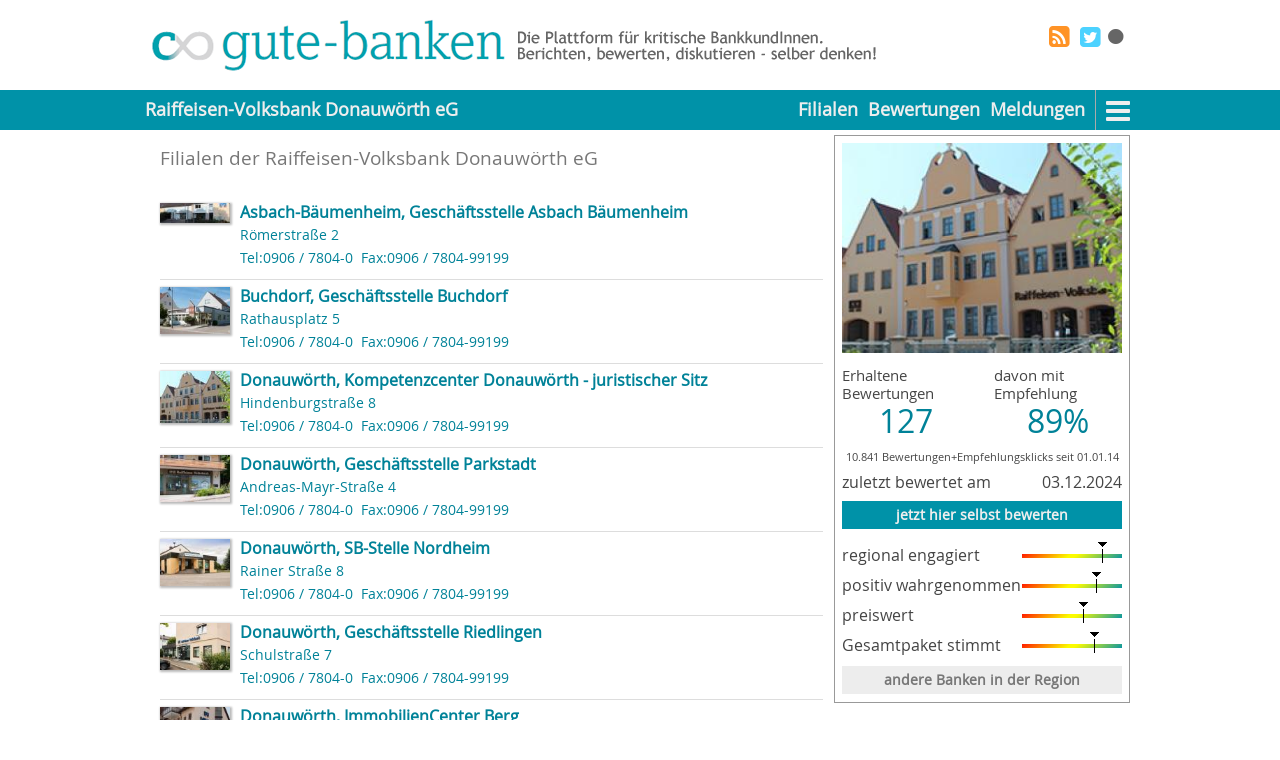

--- FILE ---
content_type: text/html; charset=utf-8
request_url: https://www.gute-banken.de/raiffeisen-volksbank-donauwoerth/filialubersicht.html
body_size: 5220
content:
<!DOCTYPE html>
<html lang="de-DE">
<head>
	<meta name="google-site-verification" content="64dkthY0QC8SYDhSizRiiqxrLlProzvVH1H148yQa9A">	
 	<META name="y_key" content="911ee22ed4429f37">	
 	<meta name="msvalidate.01" content="BBFA82EA3A5EE409F7F5E1A408453A29">	
 	<meta http-equiv='content-language' content='de-DE'>
 	<meta charset='UTF-8'>
 	<link rel="canonical" href="https://www.gute-banken.de/raiffeisen-volksbank-donauwoerth/filialubersicht.html" />
  <base href="https://www.gute-banken.de/" />
  <meta http-equiv="content-type" content="text/html; charset=utf-8" />
  <meta name="robots" content="index, follow" />
  <meta name="keywords" content="raiffeisen,volksbank,donauwoerth,voba,raiba,raiffeisenbank,genossenschaft,genobank,hauptstelle,in,86609,zirgesheim,filiale,geschaeftsstelle,zweigstelle,filialen" />
  <meta name="author" content="www.gute-banken.de" />
  <meta name="description" content="Filialen der Raiffeisen-Volksbank Donauwörth eG, Donauwörth" />
  <meta name="generator" content="credible-services gmbh" />
  <title>Raiffeisen-Volksbank Donauwörth eG, Donauwörth: Filialen</title>
  <link href="/templates/mb01/favicon.ico" rel="shortcut icon" type="image/x-icon" />
  <link rel="stylesheet" href="/templates/mb01/css/main.css" type="text/css" />
  <link rel="stylesheet" href="/templates/mb01/css/branchlist.css" type="text/css" />
  <link rel="stylesheet" href="/templates/mb01/css/flyer.css" type="text/css" />
  <link rel="alternate" type="application/rss+xml" title="RSS" href="https://www.gute-banken.de/raiffeisen-volksbank-donauwoerth/feed.rss" />

  	<meta name="viewport" content="width=device-width, initial-scale=1.0, maximum-scale=1.0, user-scalable=no">

  		
<script>
	var gaProperty = 'UA-12026152-7';
	var disableStr = 'ga-disable-' + gaProperty;
	if (document.cookie.indexOf(disableStr + '=true') > -1) {
		window[disableStr] = true;
	}
	function gaOptout() {
	document.cookie = disableStr + '=true; expires=Thu, 31 Dec 2099 23:59:59 UTC;path=/';
	window[disableStr] = true;
	alert('Das Tracking durch Google Analytics wurde in Ihrem Browser für diese Website deaktiviert.');
	}
  (function(i,s,o,g,r,a,m){i['GoogleAnalyticsObject']=r;i[r]=i[r]||function(){
  (i[r].q=i[r].q||[]).push(arguments)},i[r].l=1*new Date();a=s.createElement(o),
  m=s.getElementsByTagName(o)[0];a.async=1;a.src=g;m.parentNode.insertBefore(a,m)
  })(window,document,'script','https://www.google-analytics.com/analytics.js','ga');
  ga('create', 'UA-12026152-7', 'auto');
  ga('set', 'anonymizeIp', true);
  ga('send', 'pageview');

</script>
</head>
<body class="body">
	

	<div id="headbar">
		<div class="pagecontainer">
			<div class="logoctr" onclick="window.location.href='https://www.gute-banken.de/'">
				<div class="logo">
					<img alt="logo von gute-banken" class="ilogobg" src="/templates/mb01/images/logofrei.png">
				</div>
				<div class="claimbg">
					<div class="claim"><img alt="claim von gute-banken" src="/templates/mb01/images/claimzwei.png" /></div>
				</div>
				<div class="clearer"></div>
			</div>
			<div class="solctr">
				<div class="social">
					
	<div class="social_wrap">
		

		
		<div class="social_button tw">
			<a href="https://x.com/intent/tweet?text=basecontainer%3A+https%3A%2F%2Fwww.gute-banken.de%2Fraiffeisen-volksbank-donauwoerth%2Findex.html" target="_blank" alt="Post to X/Twitter">
				<i class="icon-twitter-squared"></i>
			</a>
		</div>
		
		<div class="social_button rss">
			<a href="https://www.gute-banken.de/raiffeisen-volksbank-donauwoerth/feed.rss" target="_blank" alt="als RSS-Feed">
					<i class="icon-rss-squared"></i>
			</a>			
		</div>
		<div class="clearer"></div>
	</div>

					<div class="clearer"></div>
				</div>
				<div class="topmenu">
					<div class="topmenubox">
		
		<ul>
			<!--
			<li><a href="https://www.gute-banken.de/">Start</a></li>
			<li><a href="https://www.gute-banken.de/gb/blog.html">Blog</a></li>
			-->
			<li id="loginbulb" title=""><a href="https://www.gute-banken.de/login" onclick="toggleLogin(event)" title=""><i class="icon-circle" title=""></i></a></li>
		</ul>
		
</div>

					<div class="clearer"></div>
				</div>
				<div class="login">
						<div id="loginbox" class="defaultbox" style="display:none;">
		<form id="login" class="loginform" method="POST" action="https://www.gute-banken.de/index.php">
			<input type="hidden" name="option" value="com_user" />
			<input type="hidden" name="task" value="login" />
			<input type="hidden" name="return" value="aHR0cHM6Ly93d3cuZ3V0ZS1iYW5rZW4uZGUvcmFpZmZlaXNlbi12b2xrc2JhbmstZG9uYXV3b2VydGgvZmlsaWFsdWJlcnNpY2h0Lmh0bWw=" />
			<input type="hidden" name="49ed4195fb5a64c6818fdb366805b315" value="1" />			<div class="lfuser">
				Benutzer<br/>
				<input type="text" class="lfui" id="username" name="username" />
			</div>
			<div class="lfpwd">
				Passwort<br/>
				<input type="password" class="lfup" id="passwd" name="passwd" />
			</div>
			<div class="lfbut">
				&nbsp;<br/>
				<a href="#" onclick="toggleLogin(event,'login')" title="Anmelden"><i class="icon-ok"></i></a>
				<a href="#" onclick="toggleLogin(event,'cancel')" title="Abrechen"><i class="icon-cancel"></i></a>
				<a href="https://www.gute-banken.de/fuerbanken.html" title="Infos"><i class="icon-help"></i></a>
			</div>
		</form>
	</div>
	

					<div class="clearer"></div>
				</div>
				<div class="clearer"></div>
			</div>
			<div class="clearer"></div>
		</div>
		<div class="clearer"></div>
	</div>
		<div class="mdwrap" itemscope itemtype="https://schema.org/BankOrCreditUnion">
			<div id="menubar" class="menubar">
			<div class="pagecontainer">
				<div class="menuwrap" id="mwidmenubank">
	<div class="smllogo" id="smllogo" style="display: none">
		<a href="https://www.gute-banken.de/" title="Startseite"><img src="/templates/mb01/images/logoinv.png" alt="kleines Logo von gute-banken.de"></a>
		<div class="clearer"></div>
	</div>	<div id="menubank" class="menubank"><a id="base_topmenu" href="https://www.gute-banken.de/raiffeisen-volksbank-donauwoerth/index.html"><span itemprop="name">Raiffeisen-Volksbank Donauwörth eG</span></a></div>
	<div id="menumore" class="menumore"><a href="#" onclick="showMoreMenu(event);"><i class="icon-menu"></i></a></div>
	
	<div id="menuelse" class="menuelse">
		<ul>
			<li><a id="surveylist_topmenu1" href="https://www.gute-banken.de/raiffeisen-volksbank-donauwoerth/filialubersicht.html">Filialen</a></li>
			
			<li><a id="surveylist_topmenu3" href="https://www.gute-banken.de/raiffeisen-volksbank-donauwoerth/bewertungen.html">Bewertungen</a></li>
			<li><a id="newslist_topmenu" href="https://www.gute-banken.de/raiffeisen-volksbank-donauwoerth/meldungen.html">Meldungen</a></li>
		</ul>
	</div>
					<div class="clearer"></div>
				<div id="moreoptions" class="moremenu" style="display:none;">
						<ul class="dropdown">
							<li class="menugroupmember"><a href="https://www.gute-banken.de/raiffeisen-volksbank-donauwoerth/index.html">Hauptseite</a></li>
							<li class="menugroupmember"><a href="https://www.gute-banken.de/raiffeisen-volksbank-donauwoerth/filialubersicht.html">Filialen</a></li>
							<li class="menugroupmember"><a href="https://www.gute-banken.de/raiffeisen-volksbank-donauwoerth/bewertungen.html">Bewertungen</a></li>
							<li class="menugroupmember"><a href="https://www.gute-banken.de/raiffeisen-volksbank-donauwoerth/meldungen.html">Meldungen</a></li>
													<li class="menugroupmember"><a href="https://www.gute-banken.de/raiffeisen-volksbank-donauwoerth/gemeinwohlbilanz.html">Gemeinwohlbilanz</a></li>
							
												
							
																					<li class="menugroupmember"><a href="https://www.gute-banken.de/raiffeisen-volksbank-donauwoerth/custom.html">Über die Bank</a></li>							<li class="menugroupmember"><a href="https://www.gute-banken.de/raiffeisen-volksbank-donauwoerth/ihre-region.html">regionale Übersicht</a></li>
							
						</ul>
				</div>

			</div>

				<div class="contentphn">
					<div id="bflyer" class="branchflyer ">
		
	
	<div class="bildwrap"  id="mwidbild" >
		
		
			<div class="modulecontent" id="mcidbild">
				<div class="bwbild" id="idbild">
	<meta itemprop="image" content="https://www.gute-banken.de/customerdata/11580/images/filiale.jpg" />
	<img src="https://www.gute-banken.de/customerdata/11580/images/filiale.jpg" style="width:100%;" alt="Bild der Raiffeisen-Volksbank Donauwörth eG, Donauwörth" title="Hier ein Bild der Raiffeisen-Volksbank Donauwörth eG, Donauwörth" />
</div>
			</div>
		<div class="clearer"></div>
	</div>
		<div class="clearer"></div>
		
	<div class="resultswrap"  id="mwidbankresults" >
		
		
			<div class="modulecontent" id="mcidbankresults">
					
	<div class="ratingfirst" style="">
		
<div class="ratingquote" itemprop="aggregateRating" itemscope itemtype="https://schema.org/AggregateRating">
	<div itemprop="itemReviewed" itemscope itemtype="https://schema.org/LocalBusiness">
		<meta itemprop="name" content="Raiffeisen-Volksbank Donauwörth eG" />
		<meta itemprop="url" content="https://www.gute-banken.de/raiffeisen-volksbank-donauwoerth/index.html" />
	</div>
	<meta itemprop="ratingValue" content="4.56" />
	<meta itemprop="bestRating" content="5" />
	<meta itemprop="worstRating" content="1" />
	<meta itemprop="ratingCount" content="10841" />
	<div class="flquotealt">
		<div class="fqaleft">
			<div class="fqallabel">Erhaltene<br/>Bewertungen</div>
			<div class="fqalvalue">127</div>
			<div class="clearer"></div>
		</div>
		<div class="fqaright" title="Weiterempfehlungsquote">
			<div class="fqarlabel">davon mit<br/>Empfehlung</div>
			<div class="fqarvalue">89%</div>
			<div class="clearer"></div>
		</div>
		<div class="clearer"></div>
	</div>
	
	
	
			<div class="kstsmall">10.841 Bewertungen+Empfehlungsklicks seit 01.01.14</div>
	
	
	<div class="rqlabella">zuletzt bewertet am</div>
	<div class="rqquotela" title="Datum">03.12.2024</div>
	<div class="clearer"></div>
</div>	</div>
	
	<div class="actionwrap"  id="mwidinteract" >
		
		
			<div class="modulecontent" id="mcidinteract">
				

	<a class="button gbcol max" href="https://www.gute-banken.de/raiffeisen-volksbank-donauwoerth/bewerten.html" title="Bewerten Sie die Raiffeisen-Volksbank Donauwörth eG, Donauwörth" onclick="" rel=”nofollow”>jetzt hier selbst bewerten</a>

	
	<div id="recwrap">
		<div class="clearer"></div>
	</div>

			</div>
		<div class="clearer"></div>
	</div>
	<div class="ratingall phnhd">
				
<div class="ratingbar">
	
	<div class="rblabel">regional engagiert</div>
	<div class="rbbar" title="Diese Bank: 80%, Durchschnitt: 68%">
	<div class="rbpin" style="left:76px;" title="Diese Bank: 80%"></div>
	
	</div>
	<div class="clearer"></div>
</div>		
<div class="ratingbar">
	
	<div class="rblabel">positiv wahrgenommen</div>
	<div class="rbbar" title="Diese Bank: 74%, Durchschnitt: 64%">
	<div class="rbpin" style="left:70px;" title="Diese Bank: 74%"></div>
	
	</div>
	<div class="clearer"></div>
</div>		
<div class="ratingbar">
	
	<div class="rblabel">preiswert</div>
	<div class="rbbar" title="Diese Bank: 61%, Durchschnitt: 52%">
	<div class="rbpin" style="left:57px;" title="Diese Bank: 61%"></div>
	
	</div>
	<div class="clearer"></div>
</div>		
<div class="ratingbar">
	
	<div class="rblabel">Gesamtpaket stimmt</div>
	<div class="rbbar" title="Diese Bank: 72%, Durchschnitt: 66%">
	<div class="rbpin" style="left:68px;" title="Diese Bank: 72%"></div>
	
	</div>
	<div class="clearer"></div>
</div>	</div>
	<div class="ratingregion phnhd">
		<a class="button max" href="https://www.gute-banken.de/raiffeisen-volksbank-donauwoerth/ihre-region.html" title="regionale Übersicht um die Raiffeisen-Volksbank Donauwörth eG, Donauwörth" onclick="">andere Banken in der Region</a>
	</div>
	
			</div>
		<div class="clearer"></div>
	</div>
				</div>

				</div>
			</div>
		</div>
		<div id="pagewrap">
			<div class="pagecontainer">
				
				<div id="pagecontent" class="content">
						<div id="containercontent" class="contentbox">



	<div id="branchesbox" class="defaultbox">
		
		<div class="contentwrap">
			<h1 class="headline">Filialen der Raiffeisen-Volksbank Donauwörth eG</h1>
			<div class="branchlist">

		<div class="branchitem" >
			<div class="blibranch">
				<div class="bliimgwrap"><a href="https://www.gute-banken.de/raiffeisen-volksbank-donauwoerth/filialen/68383/index.html"><img class="bliimage" src="/customerdata/38386/images/tn_filiale.jpg" alt="Bild der Filiale" /></a></div>
				<div class="blibrtxt">
					<div class="blibranchname">
						<a href="https://www.gute-banken.de/raiffeisen-volksbank-donauwoerth/filialen/68383/index.html">
							<span class="blibgn">Asbach-Bäumenheim, Geschäftsstelle Asbach Bäumenheim</span><br/>
							<span class="blibas">Römerstraße 2</span><br/>
							<span class="blibtl">Tel:0906 / 7804-0</span>&nbsp;
							<span class="blibtx">Fax:0906 / 7804-99199</span>
						</a>
					</div>
				</div>
			</div>
			<!--<div class="blicontact">
				<div class="blictwrap"><i class="icon-phone-squared" title="Kontakt"></i></div>
				<div class="blicttext">
					<div class="blibranchname">
						<a href="https://www.gute-banken.de/raiffeisen-volksbank-donauwoerth/filialen/68383/index.html">
							<span class="blibtl">Tel: 0906 / 7804-0</span><br/>
							<span class="blibtx">Fax: 0906 / 7804-99199</span>
						</a>
					</div>
				</div>
			</div>
			-->
			<div class="clearer"></div>
		</div>
		
						<div class="branchitem" >
			<div class="blibranch">
				<div class="bliimgwrap"><a href="https://www.gute-banken.de/raiffeisen-volksbank-donauwoerth/filialen/59383/index.html"><img class="bliimage" src="/customerdata/38395/images/tn_filiale.jpg" alt="Bild der Filiale" /></a></div>
				<div class="blibrtxt">
					<div class="blibranchname">
						<a href="https://www.gute-banken.de/raiffeisen-volksbank-donauwoerth/filialen/59383/index.html">
							<span class="blibgn">Buchdorf, Geschäftsstelle Buchdorf</span><br/>
							<span class="blibas">Rathausplatz 5</span><br/>
							<span class="blibtl">Tel:0906 / 7804-0</span>&nbsp;
							<span class="blibtx">Fax:0906 / 7804-99199</span>
						</a>
					</div>
				</div>
			</div>
			<!--<div class="blicontact">
				<div class="blictwrap"><i class="icon-phone-squared" title="Kontakt"></i></div>
				<div class="blicttext">
					<div class="blibranchname">
						<a href="https://www.gute-banken.de/raiffeisen-volksbank-donauwoerth/filialen/59383/index.html">
							<span class="blibtl">Tel: 0906 / 7804-0</span><br/>
							<span class="blibtx">Fax: 0906 / 7804-99199</span>
						</a>
					</div>
				</div>
			</div>
			-->
			<div class="clearer"></div>
		</div>
		
						<div class="branchitem" >
			<div class="blibranch">
				<div class="bliimgwrap"><a href="https://www.gute-banken.de/raiffeisen-volksbank-donauwoerth/index.html"><img class="bliimage" src="/customerdata/11580/images/tn_filiale.jpg" alt="Bild der Filiale" /></a></div>
				<div class="blibrtxt">
					<div class="blibranchname">
						<a href="https://www.gute-banken.de/raiffeisen-volksbank-donauwoerth/index.html">
							<span class="blibgn">Donauwörth, Kompetenzcenter Donauwörth - juristischer Sitz</span><br/>
							<span class="blibas">Hindenburgstraße 8</span><br/>
							<span class="blibtl">Tel:0906 / 7804-0</span>&nbsp;
							<span class="blibtx">Fax:0906 / 7804-99199</span>
						</a>
					</div>
				</div>
			</div>
			<!--<div class="blicontact">
				<div class="blictwrap"><i class="icon-phone-squared" title="Kontakt"></i></div>
				<div class="blicttext">
					<div class="blibranchname">
						<a href="https://www.gute-banken.de/raiffeisen-volksbank-donauwoerth/index.html">
							<span class="blibtl">Tel: 0906 / 7804-0</span><br/>
							<span class="blibtx">Fax: 0906 / 7804-99199</span>
						</a>
					</div>
				</div>
			</div>
			-->
			<div class="clearer"></div>
		</div>
		
						<div class="branchitem" >
			<div class="blibranch">
				<div class="bliimgwrap"><a href="https://www.gute-banken.de/raiffeisen-volksbank-donauwoerth/filialen/85383/index.html"><img class="bliimage" src="/customerdata/38358/images/tn_filiale.jpg" alt="Bild der Filiale" /></a></div>
				<div class="blibrtxt">
					<div class="blibranchname">
						<a href="https://www.gute-banken.de/raiffeisen-volksbank-donauwoerth/filialen/85383/index.html">
							<span class="blibgn">Donauwörth, Geschäftsstelle Parkstadt</span><br/>
							<span class="blibas">Andreas-Mayr-Straße 4</span><br/>
							<span class="blibtl">Tel:0906 / 7804-0</span>&nbsp;
							<span class="blibtx">Fax:0906 / 7804-99199</span>
						</a>
					</div>
				</div>
			</div>
			<!--<div class="blicontact">
				<div class="blictwrap"><i class="icon-phone-squared" title="Kontakt"></i></div>
				<div class="blicttext">
					<div class="blibranchname">
						<a href="https://www.gute-banken.de/raiffeisen-volksbank-donauwoerth/filialen/85383/index.html">
							<span class="blibtl">Tel: 0906 / 7804-0</span><br/>
							<span class="blibtx">Fax: 0906 / 7804-99199</span>
						</a>
					</div>
				</div>
			</div>
			-->
			<div class="clearer"></div>
		</div>
		
						<div class="branchitem" >
			<div class="blibranch">
				<div class="bliimgwrap"><a href="https://www.gute-banken.de/raiffeisen-volksbank-donauwoerth/filialen/48383/index.html"><img class="bliimage" src="/customerdata/38384/images/tn_filiale.jpg" alt="Bild der Filiale" /></a></div>
				<div class="blibrtxt">
					<div class="blibranchname">
						<a href="https://www.gute-banken.de/raiffeisen-volksbank-donauwoerth/filialen/48383/index.html">
							<span class="blibgn">Donauwörth, SB-Stelle Nordheim</span><br/>
							<span class="blibas">Rainer Straße 8</span><br/>
							<span class="blibtl">Tel:0906 / 7804-0</span>&nbsp;
							<span class="blibtx">Fax:0906 / 7804-99199</span>
						</a>
					</div>
				</div>
			</div>
			<!--<div class="blicontact">
				<div class="blictwrap"><i class="icon-phone-squared" title="Kontakt"></i></div>
				<div class="blicttext">
					<div class="blibranchname">
						<a href="https://www.gute-banken.de/raiffeisen-volksbank-donauwoerth/filialen/48383/index.html">
							<span class="blibtl">Tel: 0906 / 7804-0</span><br/>
							<span class="blibtx">Fax: 0906 / 7804-99199</span>
						</a>
					</div>
				</div>
			</div>
			-->
			<div class="clearer"></div>
		</div>
		
						<div class="branchitem" >
			<div class="blibranch">
				<div class="bliimgwrap"><a href="https://www.gute-banken.de/raiffeisen-volksbank-donauwoerth/filialen/65383/index.html"><img class="bliimage" src="/customerdata/38356/images/tn_filiale.jpg" alt="Bild der Filiale" /></a></div>
				<div class="blibrtxt">
					<div class="blibranchname">
						<a href="https://www.gute-banken.de/raiffeisen-volksbank-donauwoerth/filialen/65383/index.html">
							<span class="blibgn">Donauwörth, Geschäftsstelle Riedlingen</span><br/>
							<span class="blibas">Schulstraße 7</span><br/>
							<span class="blibtl">Tel:0906 / 7804-0</span>&nbsp;
							<span class="blibtx">Fax:0906 / 7804-99199</span>
						</a>
					</div>
				</div>
			</div>
			<!--<div class="blicontact">
				<div class="blictwrap"><i class="icon-phone-squared" title="Kontakt"></i></div>
				<div class="blicttext">
					<div class="blibranchname">
						<a href="https://www.gute-banken.de/raiffeisen-volksbank-donauwoerth/filialen/65383/index.html">
							<span class="blibtl">Tel: 0906 / 7804-0</span><br/>
							<span class="blibtx">Fax: 0906 / 7804-99199</span>
						</a>
					</div>
				</div>
			</div>
			-->
			<div class="clearer"></div>
		</div>
		
						<div class="branchitem" >
			<div class="blibranch">
				<div class="bliimgwrap"><a href="https://www.gute-banken.de/raiffeisen-volksbank-donauwoerth/filialen/75383/index.html"><img class="bliimage" src="/customerdata/38357/images/tn_filiale.jpg" alt="Bild der Filiale" /></a></div>
				<div class="blibrtxt">
					<div class="blibranchname">
						<a href="https://www.gute-banken.de/raiffeisen-volksbank-donauwoerth/filialen/75383/index.html">
							<span class="blibgn">Donauwörth, ImmobilienCenter Berg</span><br/>
							<span class="blibas">Ottheinrichstraße 25</span><br/>
							<span class="blibtl">Tel:0906 / 7804-0</span>&nbsp;
							<span class="blibtx">Fax:0906 / 7804-99199</span>
						</a>
					</div>
				</div>
			</div>
			<!--<div class="blicontact">
				<div class="blictwrap"><i class="icon-phone-squared" title="Kontakt"></i></div>
				<div class="blicttext">
					<div class="blibranchname">
						<a href="https://www.gute-banken.de/raiffeisen-volksbank-donauwoerth/filialen/75383/index.html">
							<span class="blibtl">Tel: 0906 / 7804-0</span><br/>
							<span class="blibtx">Fax: 0906 / 7804-99199</span>
						</a>
					</div>
				</div>
			</div>
			-->
			<div class="clearer"></div>
		</div>
		
						<div class="branchitem" >
			<div class="blibranch">
				<div class="bliimgwrap"><a href="https://www.gute-banken.de/raiffeisen-volksbank-donauwoerth/filialen/252139/index.html"><img class="bliimage" src="/customerdata/931252/images/tn_filiale.png" alt="Bild der Filiale" /></a></div>
				<div class="blibrtxt">
					<div class="blibranchname">
						<a href="https://www.gute-banken.de/raiffeisen-volksbank-donauwoerth/filialen/252139/index.html">
							<span class="blibgn">Harburg, SB-Pavillon Harburg</span><br/>
							<span class="blibas">Oskar-Märker-Straße 1</span><br/>
							<span class="blibtl">Tel:0906 / 7804-0</span>&nbsp;
							<span class="blibtx">Fax:0906 / 7804-99199</span>
						</a>
					</div>
				</div>
			</div>
			<!--<div class="blicontact">
				<div class="blictwrap"><i class="icon-phone-squared" title="Kontakt"></i></div>
				<div class="blicttext">
					<div class="blibranchname">
						<a href="https://www.gute-banken.de/raiffeisen-volksbank-donauwoerth/filialen/252139/index.html">
							<span class="blibtl">Tel: 0906 / 7804-0</span><br/>
							<span class="blibtx">Fax: 0906 / 7804-99199</span>
						</a>
					</div>
				</div>
			</div>
			-->
			<div class="clearer"></div>
		</div>
		
						<div class="branchitem" >
			<div class="blibranch">
				<div class="bliimgwrap"><a href="https://www.gute-banken.de/raiffeisen-volksbank-donauwoerth/filialen/28383/index.html"><img class="bliimage" src="/customerdata/38382/images/tn_filiale.jpg" alt="Bild der Filiale" /></a></div>
				<div class="blibrtxt">
					<div class="blibranchname">
						<a href="https://www.gute-banken.de/raiffeisen-volksbank-donauwoerth/filialen/28383/index.html">
							<span class="blibgn">Harburg, Geschäftsstelle Harburg</span><br/>
							<span class="blibas">Am Bogen 6</span><br/>
							<span class="blibtl">Tel:0906 / 7804-0</span>&nbsp;
							<span class="blibtx">Fax:0906 / 7804-99199</span>
						</a>
					</div>
				</div>
			</div>
			<!--<div class="blicontact">
				<div class="blictwrap"><i class="icon-phone-squared" title="Kontakt"></i></div>
				<div class="blicttext">
					<div class="blibranchname">
						<a href="https://www.gute-banken.de/raiffeisen-volksbank-donauwoerth/filialen/28383/index.html">
							<span class="blibtl">Tel: 0906 / 7804-0</span><br/>
							<span class="blibtx">Fax: 0906 / 7804-99199</span>
						</a>
					</div>
				</div>
			</div>
			-->
			<div class="clearer"></div>
		</div>
		
						<div class="branchitem" >
			<div class="blibranch">
				<div class="bliimgwrap"><a href="https://www.gute-banken.de/raiffeisen-volksbank-donauwoerth/filialen/25383/index.html"><img class="bliimage" src="/customerdata/38352/images/tn_filiale.jpg" alt="Bild der Filiale" /></a></div>
				<div class="blibrtxt">
					<div class="blibranchname">
						<a href="https://www.gute-banken.de/raiffeisen-volksbank-donauwoerth/filialen/25383/index.html">
							<span class="blibgn">Höchstädt, Geschäftsstelle Höchstädt</span><br/>
							<span class="blibas">Marktplatz 9</span><br/>
							<span class="blibtl">Tel:0906 / 7804-0</span>&nbsp;
							<span class="blibtx">Fax:0906 / 7804-99199</span>
						</a>
					</div>
				</div>
			</div>
			<!--<div class="blicontact">
				<div class="blictwrap"><i class="icon-phone-squared" title="Kontakt"></i></div>
				<div class="blicttext">
					<div class="blibranchname">
						<a href="https://www.gute-banken.de/raiffeisen-volksbank-donauwoerth/filialen/25383/index.html">
							<span class="blibtl">Tel: 0906 / 7804-0</span><br/>
							<span class="blibtx">Fax: 0906 / 7804-99199</span>
						</a>
					</div>
				</div>
			</div>
			-->
			<div class="clearer"></div>
		</div>
		
						<div class="branchitem" >
			<div class="blibranch">
				<div class="bliimgwrap"><a href="https://www.gute-banken.de/raiffeisen-volksbank-donauwoerth/filialen/16383/index.html"><img class="bliimage" src="/customerdata/38361/images/tn_filiale.jpg" alt="Bild der Filiale" /></a></div>
				<div class="blibrtxt">
					<div class="blibranchname">
						<a href="https://www.gute-banken.de/raiffeisen-volksbank-donauwoerth/filialen/16383/index.html">
							<span class="blibgn">Kaisheim, Geschäftsstelle Kaisheim</span><br/>
							<span class="blibas">Ziegelhaustraße 2</span><br/>
							<span class="blibtl">Tel:0906 / 7804-0</span>&nbsp;
							<span class="blibtx">Fax:0906 / 7804-99199</span>
						</a>
					</div>
				</div>
			</div>
			<!--<div class="blicontact">
				<div class="blictwrap"><i class="icon-phone-squared" title="Kontakt"></i></div>
				<div class="blicttext">
					<div class="blibranchname">
						<a href="https://www.gute-banken.de/raiffeisen-volksbank-donauwoerth/filialen/16383/index.html">
							<span class="blibtl">Tel: 0906 / 7804-0</span><br/>
							<span class="blibtx">Fax: 0906 / 7804-99199</span>
						</a>
					</div>
				</div>
			</div>
			-->
			<div class="clearer"></div>
		</div>
		
						<div class="branchitem" >
			<div class="blibranch">
				<div class="bliimgwrap"><a href="https://www.gute-banken.de/raiffeisen-volksbank-donauwoerth/filialen/97383/index.html"><img class="bliimage" src="/customerdata/38379/images/tn_filiale.jpg" alt="Bild der Filiale" /></a></div>
				<div class="blibrtxt">
					<div class="blibranchname">
						<a href="https://www.gute-banken.de/raiffeisen-volksbank-donauwoerth/filialen/97383/index.html">
							<span class="blibgn">Mörslingen, SB-Stelle Mörslingen</span><br/>
							<span class="blibas">Raiffeisenstraße 1</span><br/>
							<span class="blibtl">Tel:0906 / 7804-0</span>&nbsp;
							<span class="blibtx">Fax:0906 / 7804-99199</span>
						</a>
					</div>
				</div>
			</div>
			<!--<div class="blicontact">
				<div class="blictwrap"><i class="icon-phone-squared" title="Kontakt"></i></div>
				<div class="blicttext">
					<div class="blibranchname">
						<a href="https://www.gute-banken.de/raiffeisen-volksbank-donauwoerth/filialen/97383/index.html">
							<span class="blibtl">Tel: 0906 / 7804-0</span><br/>
							<span class="blibtx">Fax: 0906 / 7804-99199</span>
						</a>
					</div>
				</div>
			</div>
			-->
			<div class="clearer"></div>
		</div>
		
						<div class="branchitem" >
			<div class="blibranch">
				<div class="bliimgwrap"><a href="https://www.gute-banken.de/raiffeisen-volksbank-donauwoerth/filialen/35383/index.html"><img class="bliimage" src="/customerdata/38353/images/tn_filiale.jpg" alt="Bild der Filiale" /></a></div>
				<div class="blibrtxt">
					<div class="blibranchname">
						<a href="https://www.gute-banken.de/raiffeisen-volksbank-donauwoerth/filialen/35383/index.html">
							<span class="blibgn">Mertingen, Geschäftsstelle Mertingen</span><br/>
							<span class="blibas">Zehentplatz 7</span><br/>
							<span class="blibtl">Tel:0906 / 7804-0</span>&nbsp;
							<span class="blibtx">Fax:0906 / 7804-99199</span>
						</a>
					</div>
				</div>
			</div>
			<!--<div class="blicontact">
				<div class="blictwrap"><i class="icon-phone-squared" title="Kontakt"></i></div>
				<div class="blicttext">
					<div class="blibranchname">
						<a href="https://www.gute-banken.de/raiffeisen-volksbank-donauwoerth/filialen/35383/index.html">
							<span class="blibtl">Tel: 0906 / 7804-0</span><br/>
							<span class="blibtx">Fax: 0906 / 7804-99199</span>
						</a>
					</div>
				</div>
			</div>
			-->
			<div class="clearer"></div>
		</div>
		
						<div class="branchitem" >
			<div class="blibranch">
				<div class="bliimgwrap"><a href="https://www.gute-banken.de/raiffeisen-volksbank-donauwoerth/filialen/19383/index.html"><img class="bliimage" src="/customerdata/38391/images/tn_filiale.jpg" alt="Bild der Filiale" /></a></div>
				<div class="blibrtxt">
					<div class="blibranchname">
						<a href="https://www.gute-banken.de/raiffeisen-volksbank-donauwoerth/filialen/19383/index.html">
							<span class="blibgn">Monheim, Geschäftsstelle Monheim</span><br/>
							<span class="blibas">Neuburger Straße 10</span><br/>
							<span class="blibtl">Tel:0906 / 7804-0</span>&nbsp;
							<span class="blibtx">Fax:0906 / 7804-99199</span>
						</a>
					</div>
				</div>
			</div>
			<!--<div class="blicontact">
				<div class="blictwrap"><i class="icon-phone-squared" title="Kontakt"></i></div>
				<div class="blicttext">
					<div class="blibranchname">
						<a href="https://www.gute-banken.de/raiffeisen-volksbank-donauwoerth/filialen/19383/index.html">
							<span class="blibtl">Tel: 0906 / 7804-0</span><br/>
							<span class="blibtx">Fax: 0906 / 7804-99199</span>
						</a>
					</div>
				</div>
			</div>
			-->
			<div class="clearer"></div>
		</div>
		
						<div class="branchitem" >
			<div class="blibranch">
				<div class="bliimgwrap"><a href="https://www.gute-banken.de/raiffeisen-volksbank-donauwoerth/filialen/88383/index.html"><img class="bliimage" src="/customerdata/38388/images/tn_filiale.jpg" alt="Bild der Filiale" /></a></div>
				<div class="blibrtxt">
					<div class="blibranchname">
						<a href="https://www.gute-banken.de/raiffeisen-volksbank-donauwoerth/filialen/88383/index.html">
							<span class="blibgn">Oberndorf, SB-Stelle Oberndorf</span><br/>
							<span class="blibas">Raiffeisenstraße 5</span><br/>
							<span class="blibtl">Tel:0906 / 7804-0</span>&nbsp;
							<span class="blibtx">Fax:0906 / 7804-99199</span>
						</a>
					</div>
				</div>
			</div>
			<!--<div class="blicontact">
				<div class="blictwrap"><i class="icon-phone-squared" title="Kontakt"></i></div>
				<div class="blicttext">
					<div class="blibranchname">
						<a href="https://www.gute-banken.de/raiffeisen-volksbank-donauwoerth/filialen/88383/index.html">
							<span class="blibtl">Tel: 0906 / 7804-0</span><br/>
							<span class="blibtx">Fax: 0906 / 7804-99199</span>
						</a>
					</div>
				</div>
			</div>
			-->
			<div class="clearer"></div>
		</div>
		
						<div class="branchitem" >
			<div class="blibranch">
				<div class="bliimgwrap"><a href="https://www.gute-banken.de/raiffeisen-volksbank-donauwoerth/filialen/45383/index.html"><img class="bliimage" src="/customerdata/38354/images/tn_filiale.jpg" alt="Bild der Filiale" /></a></div>
				<div class="blibrtxt">
					<div class="blibranchname">
						<a href="https://www.gute-banken.de/raiffeisen-volksbank-donauwoerth/filialen/45383/index.html">
							<span class="blibgn">Rain, Geschäftsstelle Rain</span><br/>
							<span class="blibas">Hauptstraße 35</span><br/>
							<span class="blibtl">Tel:0906 / 7804-0</span>&nbsp;
							<span class="blibtx">Fax:0906 / 7804-99199</span>
						</a>
					</div>
				</div>
			</div>
			<!--<div class="blicontact">
				<div class="blictwrap"><i class="icon-phone-squared" title="Kontakt"></i></div>
				<div class="blicttext">
					<div class="blibranchname">
						<a href="https://www.gute-banken.de/raiffeisen-volksbank-donauwoerth/filialen/45383/index.html">
							<span class="blibtl">Tel: 0906 / 7804-0</span><br/>
							<span class="blibtx">Fax: 0906 / 7804-99199</span>
						</a>
					</div>
				</div>
			</div>
			-->
			<div class="clearer"></div>
		</div>
		
						<div class="branchitem" >
			<div class="blibranch">
				<div class="bliimgwrap"><a href="https://www.gute-banken.de/raiffeisen-volksbank-donauwoerth/filialen/06383/index.html"><img class="bliimage" src="/customerdata/38360/images/tn_filiale.jpg" alt="Bild der Filiale" /></a></div>
				<div class="blibrtxt">
					<div class="blibranchname">
						<a href="https://www.gute-banken.de/raiffeisen-volksbank-donauwoerth/filialen/06383/index.html">
							<span class="blibgn">Tagmersheim, Geschäftsstelle Tagmersheim</span><br/>
							<span class="blibas">Ottinger Ring 4</span><br/>
							<span class="blibtl">Tel:0906 / 7804-0</span>&nbsp;
							<span class="blibtx">Fax:0906 / 7804-99199</span>
						</a>
					</div>
				</div>
			</div>
			<!--<div class="blicontact">
				<div class="blictwrap"><i class="icon-phone-squared" title="Kontakt"></i></div>
				<div class="blicttext">
					<div class="blibranchname">
						<a href="https://www.gute-banken.de/raiffeisen-volksbank-donauwoerth/filialen/06383/index.html">
							<span class="blibtl">Tel: 0906 / 7804-0</span><br/>
							<span class="blibtx">Fax: 0906 / 7804-99199</span>
						</a>
					</div>
				</div>
			</div>
			-->
			<div class="clearer"></div>
		</div>
		
						<div class="branchitem" >
			<div class="blibranch">
				<div class="bliimgwrap"><a href="https://www.gute-banken.de/raiffeisen-volksbank-donauwoerth/filialen/39383/index.html"><img class="bliimage" src="/customerdata/38393/images/tn_filiale.jpg" alt="Bild der Filiale" /></a></div>
				<div class="blibrtxt">
					<div class="blibranchname">
						<a href="https://www.gute-banken.de/raiffeisen-volksbank-donauwoerth/filialen/39383/index.html">
							<span class="blibgn">Tapfheim, Geschäftsstelle Tapfheim</span><br/>
							<span class="blibas">Ulmer Straße 28</span><br/>
							<span class="blibtl">Tel:0906 / 7804-0</span>&nbsp;
							<span class="blibtx">Fax:0906 / 7804-99199</span>
						</a>
					</div>
				</div>
			</div>
			<!--<div class="blicontact">
				<div class="blictwrap"><i class="icon-phone-squared" title="Kontakt"></i></div>
				<div class="blicttext">
					<div class="blibranchname">
						<a href="https://www.gute-banken.de/raiffeisen-volksbank-donauwoerth/filialen/39383/index.html">
							<span class="blibtl">Tel: 0906 / 7804-0</span><br/>
							<span class="blibtx">Fax: 0906 / 7804-99199</span>
						</a>
					</div>
				</div>
			</div>
			-->
			<div class="clearer"></div>
		</div>
		
						<div class="branchitem" >
			<div class="blibranch">
				<div class="bliimgwrap"><a href="https://www.gute-banken.de/raiffeisen-volksbank-donauwoerth/filialen/50121/index.html"><img class="bliimage" src="/customerdata/12105/images/tn_filiale.jpg" alt="Bild der Filiale" /></a></div>
				<div class="blibrtxt">
					<div class="blibranchname">
						<a href="https://www.gute-banken.de/raiffeisen-volksbank-donauwoerth/filialen/50121/index.html">
							<span class="blibgn">Wittislingen, Geschäftsstelle Wittislingen</span><br/>
							<span class="blibas">Buhmayrstraße 1</span><br/>
							<span class="blibtl">Tel:0906 / 7804-0</span>&nbsp;
							<span class="blibtx">Fax:0906 / 7804-99199</span>
						</a>
					</div>
				</div>
			</div>
			<!--<div class="blicontact">
				<div class="blictwrap"><i class="icon-phone-squared" title="Kontakt"></i></div>
				<div class="blicttext">
					<div class="blibranchname">
						<a href="https://www.gute-banken.de/raiffeisen-volksbank-donauwoerth/filialen/50121/index.html">
							<span class="blibtl">Tel: 0906 / 7804-0</span><br/>
							<span class="blibtx">Fax: 0906 / 7804-99199</span>
						</a>
					</div>
				</div>
			</div>
			-->
			<div class="clearer"></div>
		</div>
		
				</div>
		</div>
		<div class="clearer"></div>
	</div>

</div>

					</div>
				
			</div>
		</div>
		</div>
		<div id="footbar">
		<div class="pagecontainer">
		﻿
	<div class="sitenav">
		<div class="snhor">
			<div class="snhright">
				<div class="snhitem fright"><a class="snpa" href="https://www.gute-banken.de/other/agb.html">AGB</a></div>
				<div class="snhitem fright rline"><a class="snpa" href="https://www.gute-banken.de/other/datenschutzerklaerung.html">Datenschutzerklärung</a></div>
				<div class="snhitem fright rline"><a class="snpa" href="https://www.gute-banken.de/other/impressum.html">Impressum</a></div>
				<div class="clearer"></div>
			</div>
			
			<div class="snhleft">
				<div class="snhitem fleft phnhd">gute-banken.de</div>
				<div class="snhitem fleft phnhd">bei</div>
				<div class="snhitem fleft rline"><a class="snhia" href="https://www.facebook.com/gute.banken" target="_blank">facebook</a></div>
				<div class="snhitem fleft"><a class="snhia" href="https://www.x.com/gutebanken" target="_blank">twitter</a></div>
				<div class="clearer"></div>
			</div>
			<a class="snhctr" href="https://www.gute-banken.de/fuerbanken.html">Partner-Programme für Banken</a>
			<div class="clearer"></div>
		</div>
	</div>

		</div>
	</div>
	﻿
<script type="text/javascript"  src="/templates/mb01/js/jquery-1.10.2.min.js"></script>
<script type="text/javascript"  src="/templates/mb01/js/main.js"></script>
<script type="text/javascript">
jQuery(document).ready(function() {

		jQuery(".nm_swcb-enable").click(function(){
			var parent = jQuery(this).parents('.nm_swswitch');
			jQuery('.nm_swcb-disable',parent).removeClass('selected');
			jQuery(this).addClass('selected');
			jQuery('.checkbox',parent).attr('checked', true);
		});
	

		jQuery(".nm_swcb-disable").click(function(){
			var parent = jQuery(this).parents('.nm_swswitch');
			jQuery('.nm_swcb-enable',parent).removeClass('selected');
			jQuery(this).addClass('selected');
			jQuery('.checkbox',parent).attr('checked', false);
		});
	
});
</script>

</body>
</html>


--- FILE ---
content_type: text/css
request_url: https://www.gute-banken.de/templates/mb01/css/branchlist.css
body_size: 522
content:
/*
To change this license header, choose License Headers in Project Properties.
To change this template file, choose Tools | Templates
and open the template in the editor.
*/
/* 
    Created on : 24.01.2014, 14:24:23
    Author     : martin
*/

.branchlistselector {
    padding: 10px 0px 10px 15px;
    height: 20px;
}

.blialink {
    float: left;
    padding: 5px;
}

.blialink.selected {
    font-weight: bold;
}


.branchlist {
    padding: 10px 15px 20px 15px;
}
.branchitem {
    line-height: 22px;
    padding: 5px 0px 10px 0px;
    border-bottom: 1px solid #ddd;
}
.branchhead {
    line-height: 22px;
    height: 30px;
}

.blibranch {
    float: left;
    min-width: 270px;
}

.blicontact {
    float: right;
    min-width: 270px;
}

.bliimgwrap, .blhimgwrap {
    padding: 2px 5px 0px 0px;
    width: 70px;
    float: left;
    text-align: center;
}
.bliimage {
    width: 100%;
    box-shadow: 1px 1px 2px 1px #BBBBBB;
}

.blictwrap{
    padding: 10px 5px 0px 0px;
    width: 70px;
    float: left;
    text-align: right;
    font-size: 2.5rem;
    color: #0E5062;
}
.blibrtxt {
    float:left;
    padding-left: 5px;
}
.blicttext {
    margin-left: 70px;
}
.blibgn {
    font-weight: bold;
}
.blibas, .blibtl, .blibtx {
    font-size: 0.9rem;
}

--- FILE ---
content_type: text/x-js
request_url: https://www.gute-banken.de/templates/mb01/js/main.js
body_size: 6460
content:
var lastTopValue = 0;
var lastRange = '';
var bsScrolled = 0;
var inTransition = false;
var selSlidepos = [];

jQuery(document).ready(function() {

    flyerStatus = 99;
    banklabelStatus = 99;
    inTransition = false;

//    jQuery('#pagecontent').waypoint(
//        function(direction) {
//            jQuery('#one').html('pagecontent '+direction+' 1');
//            
//        }, 
//        { offset: 120 }
//    );
//    
//    jQuery('#pagecontent').waypoint(
//        function(direction) {
//            jQuery('#one').html('pagecontent '+direction+' 2');
//            
//        }, 
//        { offset: -70 }
//    );
    
    //jQuery('#mainbox').stick_in_parent();

    stickyNavTop = $('#menubar').offset().top;
    stickyNav();
    $(window).scroll(function () {
    	lazyload();
		stickyNav();
		if (jQuery('#bflyer')){
			updateFlyer();
		}
		
    });
    
    /*
    jQuery(window).scroll(function() { // scroll event 
        lazyload();
        //getRange();
        if (jQuery('#bflyer')){
            updateFlyer();
        }
    });
    jQuery('#pagecontent').scroll(function() { // scroll event 
        lazyload();
        if (jQuery('#bflyer')){
            updateFlyer();
        }
    });
    */
   
    lazyload();
    if (jQuery('#bflyer')){
        updateFlyer();
    }
});

function getRange() {
   
    var windowTop = jQuery(window).scrollTop();
    var moveDirection = 0;
    var returnRange = new Object();
    var currentRange = '';

    jQuery('#windowtop').html('windowTop: [' + windowTop + ']');

    if (windowTop > lastTopValue) {
        moveDirection = 1;
    } else if (windowTop < lastTopValue) {
        moveDirection = -1;
    } else {
        moveDirection = 0;
    }
    
    if (windowTop < 130) {
        returnRange['fixMenu'] = false;
        returnRange['fixbFlyer'] = false;
    } else {
        returnRange['fixMenu'] = true;
        returnRange['fixbFlyer'] = true;
    }

    if (isBetween(windowTop, 0, 279)) {
        returnRange['range'] = 'top';
    } else if (isBetween(windowTop, 280, 899)) {
        returnRange['range'] = 'branchsmall';
    } else if (isBetween(windowTop, 900, 3000)) {
        returnRange['range'] = 'ratingsmall';
    } else if (isBetween(windowTop, 3001, 90000)) {
        returnRange['range'] = 'branch';
    } 
    
    if (lastRange !== returnRange['range']) {
        lastRange = returnRange['range'];
        returnRange['rangeChanged'] = true;
    } else {
        returnRange['rangeChanged'] = false;
    }

    lastTopValue = windowTop;
    returnRange['direction'] = moveDirection;

    jQuery('#range').html('[' + returnRange['rangeChanged'] + ':' + returnRange['fixbFlyer'] + ':' + returnRange['range'] + ':' + returnRange['direction'] + ']<br/>');
    var poff = jQuery('#pagecontent').offset();
    if (poff){
        jQuery('#two').html('pcTop: [' + poff.top + ']');
    }
    jQuery('#one').html(window.innerWidth + ':' + window.outerWidth);

    return returnRange;
}

function isBetween(x, min, max) {
    return x >= min && x <= max;
}



function updateFlyer() {
    if (!(jQuery('#headbar').is(":hidden"))){
        var range = getRange();
        var windowTop = jQuery(window).scrollTop(); 

        /*
        if (range['fixMenu']) {
            jQuery('#bflyer').offset({top: windowTop+10});
            
        } else {
            if (jQuery('#headbar').length){
                jQuery('#bflyer').offset({top: 140});
            }
            
        }*/

        if (false){//range['rangeChanged'] && !jQuery('#bflyer').hasClass('asis')) {

            if (range['range'] == 'top') {
                if (range['direction'] == -1) {
                    jQuery('.bildwrap').animate(
                            {width: 280},
                            200,
                            function() {
                                jQuery('.bildwrap').removeClass('small');
                                jQuery('.actionwrap').removeClass('small');
                                jQuery('#branchesbutton').slideDown(200);
                                jQuery('#brancheslist').slideDown(200);
                                jQuery('.ratingall').slideDown(200);
                            }
                    );
                }
            }

            if (range['range'] == 'branchsmall') {
                if (range['direction'] == 1) {
                    jQuery('.bildwrap').animate(
                            {width: 100},
                            200,
                            function() {
                                jQuery('.actionwrap').addClass('small');
                                jQuery('.bildwrap').addClass('small');
                                jQuery('#branchesbutton').slideUp(200);
                                jQuery('#brancheslist').slideDown(200);
                                jQuery('.ratingall').slideDown(200);

                            }
                    );
                } else {
                    jQuery('.ratingall').slideDown(200);
                }
            }
            
            /*if (range['range'] == 'ratingsmall') {
                if (range['direction'] == 1) {
                    jQuery('.bildwrap').animate(
                            {width: 100},
                            200,
                            function() {
                                jQuery('.actionwrap').addClass('small');
                                jQuery('.bildwrap').addClass('small');
                                jQuery('#branchesbutton').slideUp(200);
                                jQuery('#brancheslist').slideDown(200);
                                jQuery('.ratingall').slideUp(200);

                            }
                    );
                }
            }*/

        }

    } 
  
}

function checkFlyer(event){
    event.preventDefault();
    if (event.type=='mouseover'){
        var position = jQuery('#bflyer').position();
        var posX = position.left+jQuery('#bflyer').width();
        jQuery('#one').html('over'+posX);
        
    } else {
        var offset = jQuery('#bflyer').offset();
        var posX = offset.left;
        jQuery('#one').html('out'+posX);
    }
}

function underMenubar(id) {
    var offset = jQuery('#'+id).offset();
    var posY = offset.top - jQuery(window).scrollTop();
    //var posX = offset.left - jQuery(window).scrollLeft(); 
    return posY<130;
}

function isBetween(value, min, max) {
    return (value >= min && value <= max);
}

function showBranches(){    
    jQuery('.branchselect').slideToggle(200);
}

function bsScroll(direction){
    if (direction == 'up'){
        bsScrolled=bsScrolled-300;
        if (bsScrolled<0){
            bsScrolled = 0;
        }
    } else {
        bsScrolled=bsScrolled+300;
        if (bsScrolled>0){
            bsScrolled = 0;
        }
    }
	jQuery(".bslist").animate({
        scrollTop:  bsScrolled
    });
		
}

function selSlide(event, selector, to, min, max){
    var width = (jQuery(selector).width()/max);
    event.preventDefault();
    if (!selSlidepos[selector]){
        selSlidepos[selector] = 1;
    }
    selSlidepos[selector] = selSlidepos[selector] + to;
    if (selSlidepos[selector] > max){
        selSlidepos[selector] = max;
    } else if (selSlidepos[selector] < min){
        selSlidepos[selector] = min;
    }
    var newpos = -1 * (selSlidepos[selector]-1) * width;
    jQuery(selector).animate({
        left:  newpos
    });
		
}

function toggleCVal(id){
    jQuery('#'+id).removeClass('cswon');
    jQuery('#'+id).removeClass('cswoff');
    if (jQuery('#fld'+id).val() == '1'){
        jQuery('#fld'+id).val('0');
        jQuery('#'+id).addClass('cswoff');
    } else {
        jQuery('#fld'+id).val('1');
        jQuery('#'+id).addClass('cswon');
    }
}

function toggleAllCVal(classname){
    jQuery('.'+classname).each(
            function(){toggleCVal(this.id)}
    );
}

function scrolltoOffset(event, container, target, duration){
    inTransition = true;
    event.preventDefault();
    var id = event.target.id;
    if (id){
        if (id.indexOf('_')>0){
            id = id.substr(0,id.indexOf('_'));
        } 
    }
    container = container || '#pagecontent';
    target = target || ('#'+id+'content');
    duration = duration || 1000;
    
    
    
    jQuery(container).scrollTo(target, duration, 
        {onAfter : function () {
                jQuery("html, body").animate(
                        { scrollTop: "0px" }
                        , 
                        500,
                        function(){
                            inTransition = false;
                            //lazyload();
                        }
                        );
                
            }
        } 
    );
    
}



function lazyload(){
    if (inTransition){
        return;
    } else {
   var wt = jQuery(window).scrollTop();    //* top of the window
   var wb = wt + jQuery(window).height();  //* bottom of the window
   var wl = jQuery('#pagecontent').scrollLeft();
   var wr = wl + jQuery('#pagecontent').width();

   jQuery(".lazy").each(function(){
      var ot = jQuery(this).offset().top;  //* top of object (i.e. advertising div)
      var ob = ot + jQuery(this).height(); //* bottom of object
      var ol = jQuery(this).offset().left + wl;
      var or = ol + jQuery(this).width();

      if(!jQuery(this).attr("init") && (wt<=ob && wb >= ot) && (wl<=or && wr >= ol)){
          jQuery(this).attr("init",true);
          getBox(false,'#'+this.id);
          
         
      }
   });
    }
}

function toggleCG(id){
	if (jQuery("#"+id+" .cgtgitems").is(":hidden")){
		jQuery("#"+id+" .cgtgitems").slideDown("fast", function(){
            jQuery("#"+id+" > .cgtghead > .cgtgmore > i").removeClass('icon-plus').addClass('icon-minus');
        });
	
	} else {
		jQuery("#"+id+" .cgtgitems").slideUp("slow", function(){
            jQuery("#"+id+" > .cgtghead > .cgtgmore > i").removeClass('icon-minus').addClass('icon-plus');
        });
		
	}
}

function toggleSVD(id){
	if (jQuery("#"+id).is(":hidden")){
		jQuery("#"+id).slideDown("fast", function(){
            jQuery("#"+id+"icon").removeClass('icon-plus').addClass('icon-minus');
        });
	
	} else {
		jQuery("#"+id).slideUp("slow", function(){
            jQuery("#"+id+"icon").removeClass('icon-minus').addClass('icon-plus');
        });
		
	}
}

function toggleLogin(event, type){
    if(event){
        event.preventDefault();
    }
    if (jQuery("#loginbox").is(":hidden")){
        jQuery("#loginbox").fadeIn("fast");
    } else {
        if (type == 'login'){
            jQuery("#loginbulb").addClass("green");
            jQuery("#loginbox").fadeOut("fast",function(){
                jQuery("#login").submit();
            });
        } else if (type == 'cancel'){
            jQuery("#loginbulb").removeClass("green");
            jQuery("#loginbox").fadeOut("fast");
        } else if (type == 'help'){
        }
    }
}

function noEvent(event){
    if(event){
        event.preventDefault();
    }
}

function showEditMenu(event){
    noEvent(event);
    if(jQuery('#editoptions').is(':hidden')){
        jQuery('#editoptions').fadeIn("fast");
    } else {
        jQuery('#editoptions').fadeOut("fast");
    }
    
}

function showMoreMenu(event){
    noEvent(event);
    if(jQuery('#moreoptions').is(':hidden')){
        if (jQuery('#bflyer').length){
            jQuery('#bflyer').fadeOut("fast", function(){
                jQuery('#moreoptions').fadeIn("fast");
            });
        } else {
            jQuery('#moreoptions').fadeIn("fast");
        }
    } else {
        jQuery('#moreoptions').fadeOut("fast", function(){
            if (jQuery('#bflyer').length){
                jQuery('#bflyer').fadeIn("fast");
            }
        });
        
    }
    
}

function svrpSelect(id,value){
    for (var i=1; i<6; i++){
        if (jQuery('#'+id+'dsp'+i).length){
            if (jQuery('#'+id+'dsp'+i).hasClass('icon-circle')){
                jQuery('#'+id+'dsp'+i).removeClass('icon-circle').addClass('icon-circle-empty');
            }
        }
    }
    jQuery('#'+id+'dsp'+value).removeClass('icon-circle-empty').addClass('icon-circle');
    jQuery('#'+id).val(value);
}

function defSubmit(id, event){
    noEvent(event);
	jQuery('#'+id).submit();
}

function updateSearchResults(target, data){
    jQuery(target).append(data['html']);
    if (!jQuery(target).hasClass('srpdend')){
        jQuery(target).addClass('srpdend');
    }
    if (jQuery(target).is(":hidden")){
        jQuery(target).slideDown("slow");
    }
}

function searchBranch(event, startat, what){
    noEvent(event);
    target = '#searchresults';
    query = jQuery('#sfi').val();
    what = what || 'branch';
    startat = startat || 0;
    
    jQuery('#sacplresults').hide();
    
    if (jQuery('#searchmb')){
        jQuery('#searchmb').remove();
    }
    if (!startat){     
        jQuery('#searchresults').slideUp("fast",
            function() {
                jQuery('#searchresults').html('');
                ajxSearch(target, what, query, startat);
            }
        );
    } else {
        ajxSearch(target, what, query, startat);
    }
}

function sacplBranch(event, what){
    target = '#sacplresults';
    query = jQuery('#sfi').val();
    what = what || 'branch';
    ajxSacpl(target, what, query, 'fp');
}

function sacplBank(event, what){
    target = '#sacplresults';
    query = jQuery('#sfi').val();
    what = what || 'branch';
    ajxSacpl(target, what, query, 'toid');
}

function sacplBranchcp(event, what){
    target = '#sacplresultscp';
    query = jQuery('#sfi').val();
    what = what || 'branch';
    ajxSacpl(target, what, query, 'fp');
}

function toggleComments(){
    
    //alert('save');
}

function submitForm(id, dowhat){
	jQuery('#dowhat').val(dowhat);
	jQuery('#'+id).submit();
}

function crmCalculate(id){
    var weise = parseFloat(jQuery('#zahlungsweise').val());
    var bcount = parseFloat(jQuery('#branchcount').val());
    if (id == 'preispromonat'){
        var monat = parseFloat(toNumber(jQuery('#preispromonat').val()));
        var preis = monat * weise * bcount;
        jQuery('#preispromonat').val(number_format(monat,2,',','.'));
        jQuery('#preisprojahrexc').val(number_format(preis,2,',','.'));
        jQuery('#preisprojahrinc').val(number_format(preis*1.19,2,',','.'));
    }
    if (id == 'preisprojahrexc'){
        var preis = parseFloat(toNumber(jQuery('#preisprojahrexc').val()));
        var monat = division(preis,weise*bcount);
        jQuery('#preispromonat').val(number_format(monat,2,',','.'));
        jQuery('#preisprojahrexc').val(number_format(preis,2,',','.'));
        jQuery('#preisprojahrinc').val(number_format(preis*1.19,2,',','.'));
    }
    if (id == 'preisprojahrinc'){
        var preisi = parseFloat(toNumber(jQuery('#preisprojahrinc').val()));
        var preis = preisi/1.19;
        var monat = division(preis,weise*bcount);
        jQuery('#preispromonat').val(number_format(monat,2,',','.'));
        jQuery('#preisprojahrexc').val(number_format(preis,2,',','.'));
        jQuery('#preisprojahrinc').val(number_format(preisi,2,',','.'));
    }
    
}

function toNumber(cNumber){
    var number = cNumber.replace('.','');
    number = number.replace(',','.');
    return number;
}

function number_format(number, decimals, dec_point, thousands_sep) {
  number = (number + '')
    .replace(/[^0-9+\-Ee.]/g, '');
  var n = !isFinite(+number) ? 0 : +number,
    prec = !isFinite(+decimals) ? 0 : Math.abs(decimals),
    sep = (typeof thousands_sep === 'undefined') ? ',' : thousands_sep,
    dec = (typeof dec_point === 'undefined') ? '.' : dec_point,
    s = '',
    toFixedFix = function(n, prec) {
      var k = Math.pow(10, prec);
      return '' + (Math.round(n * k) / k)
        .toFixed(prec);
    };
  // Fix for IE parseFloat(0.55).toFixed(0) = 0;
  s = (prec ? toFixedFix(n, prec) : '' + Math.round(n))
    .split('.');
  if (s[0].length > 3) {
    s[0] = s[0].replace(/\B(?=(?:\d{3})+(?!\d))/g, sep);
  }
  if ((s[1] || '')
    .length < prec) {
    s[1] = s[1] || '';
    s[1] += new Array(prec - s[1].length + 1)
      .join('0');
  }
  return s.join(dec);
}


function division(num, den, def){
    if (den !== 0){
        return num/den;
    } else {
        return def;
    }
}


function checkConfirm(){
	dummy = document.survey.confirm.checked;
	if(document.survey.confirm.checked){
		jQuery('#absenden').fadeIn();
	} else {
		jQuery('#absenden').fadeOut();
	}
}

function toggleDescription(id){
	if (jQuery("#"+id).is(":hidden")){
		jQuery("#"+id).slideDown("fast");
	} else {
		jQuery("#"+id).slideUp();
	}
}

function toggleQDescription(id){
	if (jQuery("#"+id).is(":hidden")){
		jQuery("#"+id).slideDown("fast");
	} else {
		jQuery("#"+id).slideUp();
	}
}

function criteriaDescription(fieldname){
    if (jQuery("#desc"+fieldname).is(":hidden")){
	jQuery.get(
			'/gb/glossar/'+fieldname+'.html',
			function (data){
				jQuery("#desc"+fieldname).html(data);
				jQuery("#desc"+fieldname).slideDown(100);
			}
	); 
    } else {
        jQuery("#desc"+fieldname).slideUp(100);
    }
	
}

function shopDescriptionInfo(itemname){
	jQuery.get(
			'/gb/shopdesc/'+itemname+'info.html',
			function (data){
				jQuery("#shopdescription").html(data);
				jQuery("#shopdescription").modal({
					onOpen: function (dialog) {
						dialog.overlay.fadeIn('fast', function () {
							dialog.container.show();
							dialog.data.fadeIn(100);
						});
					
					},
					containerId:'nm_macontainer'
					});
			}
	); 
}

function loadDescription(itemname){
	jQuery.get(
			'/gb/shopdesc/'+itemname+'.html',
			function (data){
				jQuery("#"+itemname).html(data);
			}
	); 
}

function toggleABMenu(id){
	if (jQuery("#"+id).is(":hidden")){
		jQuery("#"+id).slideDown("fast");
		jQuery("#"+id+"icom").hide();
		jQuery("#"+id+"icol").show();
	} else {
		jQuery("#"+id).slideUp();
		jQuery("#"+id+"icol").hide();
		jQuery("#"+id+"icom").show();
	}
}

function toggleBMFilialen(id){
	if (jQuery("#"+id).is(":hidden")){
		jQuery("#"+id).slideDown("fast");
		jQuery("#"+id+"icom").hide();
		jQuery("#"+id+"icol").show();
	} else {
		jQuery("#"+id).slideUp();
		jQuery("#"+id+"icol").hide();
		jQuery("#"+id+"icom").show();
	}
}

function togglePIDescription(id){
	if (jQuery("#"+id+" .nm_ptitemdescription").is(":hidden")){
		jQuery("#"+id+" .nm_ptitemdescription").slideDown("fast");
		jQuery("#"+id+" > .nm_ptitemmore > .nm_ptless").show();
		jQuery("#"+id+" > .nm_ptitemmore > .nm_ptmore").hide();
	} else {
		jQuery("#"+id+" .nm_ptitemdescription").slideUp();
		jQuery("#"+id+" > .nm_ptitemmore > .nm_ptless").hide();
		jQuery("#"+id+" > .nm_ptitemmore > .nm_ptmore").show();
	}
}

function toggleKGDescription(id){
	if (jQuery("#"+id+" .nm_ktgitems").is(":hidden")){
		jQuery("#"+id+" .nm_ktgitems").slideDown("fast");
		jQuery("#"+id+" > .nm_ktgmore > .nm_kgless").show();
		jQuery("#"+id+" > .nm_ktgmore > .nm_kgmore").hide();
	} else {
		jQuery("#"+id+" .nm_ktgitems").slideUp();
		jQuery("#"+id+" > .nm_ktgmore > .nm_kgless").hide();
		jQuery("#"+id+" > .nm_ktgmore > .nm_kgmore").show();
	}
}



function pressedReturn(event, searchlink) {
	event = event || window.event;
	if (event.keyCode == 13){
		makeSearchLink(searchlink)
	}
	return false;
}

function makeSearchLink(searchlink){
	qn = document.searchform.qn.value;
	link = searchlink + '&qn=' + qn;
	window.location.href=link;
	return false;
}

function switchDivIf(condition,showiftrue,hideiftrue){
	if (condition){
		jQuery("#"+hideiftrue).hide();
		jQuery("#"+showiftrue).show();
	} else {
		jQuery("#"+showiftrue).hide();
		jQuery("#"+hideiftrue).show();
	}
}

function toggleMailDiv(id){
	if (jQuery("#"+id).is(":hidden")){
		jQuery("#"+id).slideDown("fast");
	} else {
		jQuery("#"+id).slideUp();
	}
}

function getMore(event, donetarget, failtarget, alwaystarget){
    if (event){
        event.preventDefault();
    }
    jQuery(donetarget+'mb').remove();
    startat = jQuery(donetarget+"sa").text();
    count = jQuery(donetarget+"ct").text();
    plid = jQuery(donetarget+"id").text();
    func = jQuery(donetarget+"fu").text();
    var startat = jQuery(donetarget).attr('data-startat');
    var count = jQuery(donetarget).attr('data-count');
    var plid = jQuery(donetarget).attr('data-plid');
    var func = jQuery(donetarget).attr('data-func');
    var pltp = jQuery(donetarget).attr('data-pltp');
    callit(func, { plid : plid, pltp : pltp, startat : startat, count : count }, donetarget, failtarget, alwaystarget, 'more', "GET");
}

function getBox(event, donetarget, failtarget, alwaystarget){
    if (event){
        event.preventDefault();
    }
    plid = jQuery(donetarget).attr('data-plid');
    pltp = jQuery(donetarget).attr('data-pltp');
    func = donetarget.replace("#","");
    callit(func, { plid : plid, pltp : pltp }, donetarget, failtarget, alwaystarget, 'box', "GET");
}

function getit(event, func, plid, donetarget, failtarget, alwaystarget){
    if (event){
        event.preventDefault();
    }
    callit(func, { plid : plid }, donetarget, failtarget, alwaystarget, false, "GET");
}

function postit(event, func, plid, donetarget, failtarget, alwaystarget){
    if (event){
        event.preventDefault();
    }
    callit(func, { plid : plid }, donetarget, failtarget, alwaystarget, false, "POST");
}

function callit(func, data, donetarget, failtarget, alwaystarget, type, method){
    method = method || "GET";
    var width = window.innerWidth;
    auth = jQuery(donetarget+'auth').text();
    data['auth'] = auth;
    data['device'] = width;
    url = gbbuildUrl('ajx/'+func);
    jQuery('#showurl').html(url);
    jQuery.ajax({
            type : method,
            url : url,
            data : data,
            dataType: "json"
    })
        .done(function( data ){
            if (type == 'more'){
                updateMore(func, donetarget, data);
            } else if (type == 'box'){
                updateBox(func, donetarget, data);
            } else {
                updateit(func, donetarget, data);
            }
        })
        .fail(function(){
            if (failtarget){
                updateit(failtarget,'error');
            }
        })
        .always(function(){
            if (alwaystarget){
                updateit(alwaystarget,'<br/>always',true);
            }
        });
    
}


function updateMore(func, target, data){
    jQuery(target+'mb').hide();
    jQuery(target).append(data['html']);
    jQuery(target+'sa').html(data['startat']);
    jQuery(target+'ct').html(data['count']);
    /*if (data['more']){
        jQuery(target+'mb').show();
    } else {
        jQuery(target+'mb').hide();
    }*/
    jQuery(target+'auth').html(data['auth']);
    jQuery(target).attr('data-auth',data['auth']);
    jQuery(target).attr('data-startat',data['startat']);
    jQuery(target).attr('data-count',data['count']);
    
}

function updateBox(func, target, data){
    jQuery(target).html(data['html']);
    jQuery(target).slideDown(1000);
    jQuery(target).removeClass('lazy');
}

function updateit(func, target, data, append){
    
   append = append || false;
    
    if (append){
        jQuery(target).append(data);
    } else {
        jQuery(target).html(data['html']);
        jQuery('#auth').html(data['auth']);
    }
}

function gbbuildUrl(query, params){
    if (params){
        result = window.location.protocol + '//' + window.location.host + '/'+ query+'?'+jQuery.param(params); 
    } else {
        result = window.location.protocol + '//' + window.location.host + '/'+ query;
    }
    return result;
}

jQuery.fn.isOnScreen = function(){
    
    var win = $(window);
    
    var viewport = {
        top : win.scrollTop(),
        left : win.scrollLeft()
    };
    viewport.right = viewport.left + win.width();
    viewport.bottom = viewport.top + win.height();
    
    var bounds = this.offset();
    bounds.right = bounds.left + this.outerWidth();
    bounds.bottom = bounds.top + this.outerHeight();
    
    return (!(viewport.right < bounds.left || viewport.left > bounds.right || viewport.bottom < bounds.top || viewport.top > bounds.bottom));
    
}

function ajxSearch(target, what, query, startat){
    
    method = "GET";
    url = gbbuildUrl('ajx/search');
    data = { what : what, query : query, startat : startat };
    jQuery.ajax({
            type : method,
            url : url,
            data : data,
            dataType: "json"
    })
        .done(function( data ){
            updateSearchResults(target, data);
        })
        .fail(function(){
            updateSearchResults(target, data);
        })
        .always(function(){
            updateSearchResults(target, data);
        });
}

function ajxSacpl(target, what, query, thm){
    
    method = "GET";
    url = gbbuildUrl('ajx/sacpl');
    data = { what : what, query : query, thm : thm };
    jQuery.ajax({
            type : method,
            url : url,
            data : data,
            dataType: "json"
    })
        .done(function( data ){
            jQuery(target).html(data['html']);
            if (data['html']){
                jQuery(target).show();
            } else {
                jQuery(target).hide();
            }
        })
        .fail(function(){
            //jQuery(target).html('');
        })
        .always(function(){
            //jQuery(target).html('');
        });
}

function ajxGetKwK(func,plid,target){
    method = "GET";
    url = gbbuildUrl('ajx/'+func);
    data = { plid : plid };
    jQuery.ajax({
            type : method,
            url : url,
            data : data,
            dataType: "json"
    })
        .done(function( data ){
            dspKwK(target, data);
        })
        .fail(function(){
            dspKwK(target, data);
        })
        .always(function(){
            dspKwK(target, data);
        });
    
}

function ajxQuickVote(event,plid,target){
    getit(event, 'storerec', plid, target, target, target);
    ajxGetKwK('getkwk', plid, '#kwkct');
}

function dspKwK(target, data){
    if (data['html']){
        jQuery(target).hide();
        jQuery(target).html(data['html']);
        jQuery(target).slideDown('fast');
    }
}

function ajxKwKVote(event,plid,val,target){
    if (event){
        event.preventDefault();
    }
    method = "GET";
    url = gbbuildUrl('ajx/kwkvote');
    data = { plid : plid, val : val };
    jQuery.ajax({
            type : method,
            url : url,
            data : data,
            dataType: "json"
    })
        .done(function( data ){
            dspKwKResult(target, data);
        })
        .fail(function(){
            dspKwKResult(target, data);
        })
        .always(function(){
            dspKwKResult(target, data);
        });
}

function dspKwKResult(target, data){
    if (data['html']){
        jQuery(target).fadeOut('fast',function() {
            jQuery(target).html(data['html'])
        });
        jQuery(target).fadeIn('fast');
    }
}

function kwkActiveToggle(id){
    
}

function filterImportList(dta){
    if (dta){
        jQuery('.ifiitem').each(function(){
            var plz = jQuery(this).attr('dtaplz');
            if (plz!=dta){
                jQuery(this).hide();
            } else {
                jQuery(this).show();
            }
        });
    }
}

function unfilterImportList(){
    jQuery('.ifiitem').show();
}

function showImportList(id,dta){
    if (id){
        filterImportList(dta);
        jQuery('#ilfkey').val(id);
        jQuery('#importlist').modal();
    }
}

function storeImportSelect(fkey){
    if (fkey){
        jQuery('#ifiitem'+fkey).hide();
        ilfkey = jQuery('#ilfkey').val();
        jQuery('#'+ilfkey).val(fkey);
        jQuery('.ifiitem').show();
        jQuery.modal.close();
    }
}

function invoiceCalc(id){
    var ust = parseFloat(jQuery('#fust'+id).val().replace(',','.'))*1;
    var net = parseFloat(jQuery('#fnetto'+id).val().replace(',','.'))*1;
    var fust = net/100*ust;
    var fbrutto = net*1 + fust*1;
    jQuery('#fustsum'+id).val(fust.toFixed(2));
    jQuery('#fbrutto'+id).val(fbrutto.toFixed(2));
    
}

function invoiceType(id){
    if (jQuery('#art'+id).val()=='reg'){
        jQuery('#stats'+id).show();
    } else {
        jQuery('#stats'+id).hide();
    }
}

function addMonths(cdate,m){
        var data = cdate.split(".");
        var dt = new Date(Date.parse(data[2]+"-"+data[1]+"-"+data[0]));
        dt.setMonth(dt.getMonth() + m);
        dt.setDate(dt.getDate() - 1);
        var month = dt.getMonth() + 1;
        var day = dt.getDate();
        var year = dt.getFullYear();
        return pad(day,2) + '.' + pad(month,2) + '.' + pad(year,4);
}

function pad(n, width, z) {
  z = z || '0';
  n = n + '';
  return n.length >= width ? n : new Array(width - n.length + 1).join(z) + n;
}

function stickyNav() {
    var scrollTop = $(window).scrollTop();
    if (scrollTop > stickyNavTop) {
	$('#menubar').addClass('sticky');
	$('#pagewrap').addClass('stickyp');
	if (!$('#smllogo').is(':visible')) {
	    $('#smllogo').fadeIn();
	}
    } else {
	$('#menubar').removeClass('sticky');
	$('#pagewrap').removeClass('stickyp');
	if ($('#smllogo').is(':visible')) {
	    $('#smllogo').fadeOut();
	}
    }
}

function flqAnimate(){
	/*$("#flquotef").flip('toggle',function(){
		setTimeout(flqAnimate, 3000);
	});*/
	
	if (jQuery('#flquotec').is(":hidden")){
		jQuery('#flquote').fadeOut('fast',function(){
			jQuery('#flquotec').fadeIn('fast', function(){
				setTimeout(flqAnimate, 3000);
			});
		});
	} else {
		jQuery('#flquotec').fadeOut('fast',function(){
			jQuery('#flquote').fadeIn('fast', function(){
				setTimeout(flqAnimate, 3000);
			});
		});
	}
	
	
}

function taReplaceIt(txtarea, newtxt) {
	//event.preventdefault();
  $(txtarea).val(
        $(txtarea).val().substring(0, txtarea.selectionStart)+
        newtxt+
        $(txtarea).val().substring(txtarea.selectionEnd)
   );  
}

jQuery(function(){

    jQuery("ul.dropdown li").hover(function(){
    
        jQuery(this).addClass("hover");
        jQuery('ul:first',this).css('visibility', 'visible');
    
    }, function(){
    
        jQuery(this).removeClass("hover");
        jQuery('ul:first',this).css('visibility', 'hidden');
        //jQuery('#moreoptions').fadeOut("fast");
    
    });
    setTimeout(flqAnimate, 3000);
    //jQuery("ul.dropdown li ul li:has(ul)").find("a:first").append(" &raquo; ");

});